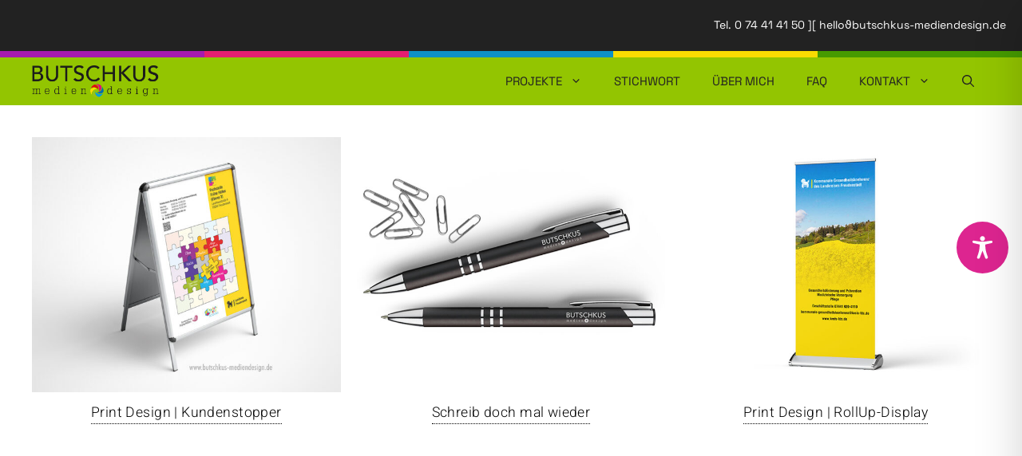

--- FILE ---
content_type: text/css
request_url: https://www.butschkus-mediendesign.de/wp-content/themes/generatepress_child/style.css?ver=1767692560
body_size: 1617
content:
/*
 Theme Name:   GeneratePress Child
 Theme URI:    https://generatepress.com
 Description:  Default GeneratePress child theme
 Author:       Tom Usborne
 Author URI:   https://tomusborne.com
 Template:     generatepress
 Version:      0.1
*/

/* Schrift Exo einbinden */
/* exo-regular - latin */
@font-face {
  font-family: 'Exo';
  font-style: normal;
  font-weight: 400;
  src: url('./fonts/exo-v18-latin-regular.eot'); /* IE9 Compat Modes */
  src: local(''),
       url('./fonts/exo-v18-latin-regular.eot?#iefix') format('embedded-opentype'), /* IE6-IE8 */
       url('./fonts/exo-v18-latin-regular.woff2') format('woff2'), /* Super Modern Browsers */
       url('./fonts/exo-v18-latin-regular.woff') format('woff'), /* Modern Browsers */
       url('./fonts/exo-v18-latin-regular.ttf') format('truetype'), /* Safari, Android, iOS */
       url('./fonts/exo-v18-latin-regular.svg#Exo') format('svg'); /* Legacy iOS */
       font-display: swap;
}

/* exo-700 - latin */
@font-face {
  font-family: 'Exo';
  font-style: normal;
  font-weight: 700;
  src: url('./fonts/exo-v18-latin-700.eot'); /* IE9 Compat Modes */
  src: local(''),
       url('./fonts/exo-v18-latin-700.eot?#iefix') format('embedded-opentype'), /* IE6-IE8 */
       url('./fonts/exo-v18-latin-700.woff2') format('woff2'), /* Super Modern Browsers */
       url('./fonts/exo-v18-latin-700.woff') format('woff'), /* Modern Browsers */
       url('./fonts/exo-v18-latin-700.ttf') format('truetype'), /* Safari, Android, iOS */
       url('./fonts/exo-v18-latin-700.svg#Exo') format('svg'); /* Legacy iOS */
       font-display: swap;
}
/* Schrift Coco-Gothic einbinden */
@font-face {
    font-family: 'Coco-Gothic-UltraLight';
    src:url('./fonts/Coco-Gothic-UltraLight.ttf.woff') format('woff'),
        url('./fonts/Coco-Gothic-UltraLight.ttf.svg#Coco-Gothic-UltraLight') format('svg'),
        url('./fonts/Coco-Gothic-UltraLight.ttf.eot'),
        url('./fonts/Coco-Gothic-UltraLight.ttf.eot?#iefix') format('embedded-opentype'); 
    font-weight: normal;
    font-style: normal;
}

/* heebo-100 - latin */
@font-face {
  font-family: 'Heebo';
  font-style: normal;
  font-weight: 100;
  src: url('./fonts/heebo-v21-latin-100.eot'); /* IE9 Compat Modes */
  src: local(''),
       url('./fonts/heebo-v21-latin-100.eot?#iefix') format('embedded-opentype'), /* IE6-IE8 */
       url('./fonts/heebo-v21-latin-100.woff2') format('woff2'), /* Super Modern Browsers */
       url('./fonts/heebo-v21-latin-100.woff') format('woff'), /* Modern Browsers */
       url('./fonts/heebo-v21-latin-100.ttf') format('truetype'), /* Safari, Android, iOS */
       url('./fonts/heebo-v21-latin-100.svg#Heebo') format('svg'); /* Legacy iOS */
}

/* heebo-200 - latin */
@font-face {
  font-family: 'Heebo';
  font-style: normal;
  font-weight: 200;
  src: url('./fonts/heebo-v21-latin-200.eot'); /* IE9 Compat Modes */
  src: local(''),
       url('./fonts/heebo-v21-latin-200.eot?#iefix') format('embedded-opentype'), /* IE6-IE8 */
       url('./fonts/heebo-v21-latin-200.woff2') format('woff2'), /* Super Modern Browsers */
       url('./fonts/heebo-v21-latin-200.woff') format('woff'), /* Modern Browsers */
       url('./fonts/heebo-v21-latin-200.ttf') format('truetype'), /* Safari, Android, iOS */
       url('./fonts/heebo-v21-latin-200.svg#Heebo') format('svg'); /* Legacy iOS */
}

/* heebo-300 - latin */
@font-face {
  font-family: 'Heebo';
  font-style: normal;
  font-weight: 300;
  src: url('./fonts/heebo-v21-latin-300.eot'); /* IE9 Compat Modes */
  src: local(''),
       url('./fonts/heebo-v21-latin-300.eot?#iefix') format('embedded-opentype'), /* IE6-IE8 */
       url('./fonts/heebo-v21-latin-300.woff2') format('woff2'), /* Super Modern Browsers */
       url('./fonts/heebo-v21-latin-300.woff') format('woff'), /* Modern Browsers */
       url('./fonts/heebo-v21-latin-300.ttf') format('truetype'), /* Safari, Android, iOS */
       url('./fonts/heebo-v21-latin-300.svg#Heebo') format('svg'); /* Legacy iOS */
}

/* heebo-regular - latin */
@font-face {
  font-family: 'Heebo';
  font-style: normal;
  font-weight: 400;
  src: url('./fonts/heebo-v21-latin-regular.eot'); /* IE9 Compat Modes */
  src: local(''),
       url('./fonts/heebo-v21-latin-regular.eot?#iefix') format('embedded-opentype'), /* IE6-IE8 */
       url('./fonts/heebo-v21-latin-regular.woff2') format('woff2'), /* Super Modern Browsers */
       url('./fonts/heebo-v21-latin-regular.woff') format('woff'), /* Modern Browsers */
       url('./fonts/heebo-v21-latin-regular.ttf') format('truetype'), /* Safari, Android, iOS */
       url('./fonts/heebo-v21-latin-regular.svg#Heebo') format('svg'); /* Legacy iOS */
}

/* heebo-500 - latin */
@font-face {
  font-family: 'Heebo';
  font-style: normal;
  font-weight: 500;
  src: url('./fonts/heebo-v21-latin-500.eot'); /* IE9 Compat Modes */
  src: local(''),
       url('./fonts/heebo-v21-latin-500.eot?#iefix') format('embedded-opentype'), /* IE6-IE8 */
       url('./fonts/heebo-v21-latin-500.woff2') format('woff2'), /* Super Modern Browsers */
       url('./fonts/heebo-v21-latin-500.woff') format('woff'), /* Modern Browsers */
       url('./fonts/heebo-v21-latin-500.ttf') format('truetype'), /* Safari, Android, iOS */
       url('./fonts/heebo-v21-latin-500.svg#Heebo') format('svg'); /* Legacy iOS */
}

/* heebo-600 - latin */
@font-face {
  font-family: 'Heebo';
  font-style: normal;
  font-weight: 600;
  src: url('./fonts/heebo-v21-latin-600.eot'); /* IE9 Compat Modes */
  src: local(''),
       url('./fonts/heebo-v21-latin-600.eot?#iefix') format('embedded-opentype'), /* IE6-IE8 */
       url('./fonts/heebo-v21-latin-600.woff2') format('woff2'), /* Super Modern Browsers */
       url('./fonts/heebo-v21-latin-600.woff') format('woff'), /* Modern Browsers */
       url('./fonts/heebo-v21-latin-600.ttf') format('truetype'), /* Safari, Android, iOS */
       url('./fonts/heebo-v21-latin-600.svg#Heebo') format('svg'); /* Legacy iOS */
}

/* heebo-700 - latin */
@font-face {
  font-family: 'Heebo';
  font-style: normal;
  font-weight: 700;
  src: url('./fonts/heebo-v21-latin-700.eot'); /* IE9 Compat Modes */
  src: local(''),
       url('./fonts/heebo-v21-latin-700.eot?#iefix') format('embedded-opentype'), /* IE6-IE8 */
       url('./fonts/heebo-v21-latin-700.woff2') format('woff2'), /* Super Modern Browsers */
       url('./fonts/heebo-v21-latin-700.woff') format('woff'), /* Modern Browsers */
       url('./fonts/heebo-v21-latin-700.ttf') format('truetype'), /* Safari, Android, iOS */
       url('./fonts/heebo-v21-latin-700.svg#Heebo') format('svg'); /* Legacy iOS */
}

/* heebo-800 - latin */
@font-face {
  font-family: 'Heebo';
  font-style: normal;
  font-weight: 800;
  src: url('./fonts/heebo-v21-latin-800.eot'); /* IE9 Compat Modes */
  src: local(''),
       url('./fonts/heebo-v21-latin-800.eot?#iefix') format('embedded-opentype'), /* IE6-IE8 */
       url('./fonts/heebo-v21-latin-800.woff2') format('woff2'), /* Super Modern Browsers */
       url('./fonts/heebo-v21-latin-800.woff') format('woff'), /* Modern Browsers */
       url('./fonts/heebo-v21-latin-800.ttf') format('truetype'), /* Safari, Android, iOS */
       url('./fonts/heebo-v21-latin-800.svg#Heebo') format('svg'); /* Legacy iOS */
}

/* heebo-900 - latin */
@font-face {
  font-family: 'Heebo';
  font-style: normal;
  font-weight: 900;
  src: url('./fonts/heebo-v21-latin-900.eot'); /* IE9 Compat Modes */
  src: local(''),
       url('./fonts/heebo-v21-latin-900.eot?#iefix') format('embedded-opentype'), /* IE6-IE8 */
       url('./fonts/heebo-v21-latin-900.woff2') format('woff2'), /* Super Modern Browsers */
       url('./fonts/heebo-v21-latin-900.woff') format('woff'), /* Modern Browsers */
       url('./fonts/heebo-v21-latin-900.ttf') format('truetype'), /* Safari, Android, iOS */
       url('./fonts/heebo-v21-latin-900.svg#Heebo') format('svg'); /* Legacy iOS */
}

/* space-grotesk-300 - latin */
@font-face {
  font-family: 'Space Grotesk';
  font-style: normal;
  font-weight: 300;
  src: url('./fonts/space-grotesk-v13-latin-300.eot'); /* IE9 Compat Modes */
  src: local(''),
       url('./fonts/space-grotesk-v13-latin-300.eot?#iefix') format('embedded-opentype'), /* IE6-IE8 */
       url('./fonts/space-grotesk-v13-latin-300.woff2') format('woff2'), /* Super Modern Browsers */
       url('./fonts/space-grotesk-v13-latin-300.woff') format('woff'), /* Modern Browsers */
       url('./fonts/space-grotesk-v13-latin-300.ttf') format('truetype'), /* Safari, Android, iOS */
       url('./fonts/space-grotesk-v13-latin-300.svg#SpaceGrotesk') format('svg'); /* Legacy iOS */
}

/* space-grotesk-regular - latin */
@font-face {
  font-family: 'Space Grotesk';
  font-style: normal;
  font-weight: 400;
  src: url('./fonts/space-grotesk-v13-latin-regular.eot'); /* IE9 Compat Modes */
  src: local(''),
       url('./fonts/space-grotesk-v13-latin-regular.eot?#iefix') format('embedded-opentype'), /* IE6-IE8 */
       url('./fonts/space-grotesk-v13-latin-regular.woff2') format('woff2'), /* Super Modern Browsers */
       url('./fonts/space-grotesk-v13-latin-regular.woff') format('woff'), /* Modern Browsers */
       url('./fonts/space-grotesk-v13-latin-regular.ttf') format('truetype'), /* Safari, Android, iOS */
       url('./fonts/space-grotesk-v13-latin-regular.svg#SpaceGrotesk') format('svg'); /* Legacy iOS */
}

/* space-grotesk-500 - latin */
@font-face {
  font-family: 'Space Grotesk';
  font-style: normal;
  font-weight: 500;
  src: url('./fonts/space-grotesk-v13-latin-500.eot'); /* IE9 Compat Modes */
  src: local(''),
       url('./fonts/space-grotesk-v13-latin-500.eot?#iefix') format('embedded-opentype'), /* IE6-IE8 */
       url('./fonts/space-grotesk-v13-latin-500.woff2') format('woff2'), /* Super Modern Browsers */
       url('./fonts/space-grotesk-v13-latin-500.woff') format('woff'), /* Modern Browsers */
       url('./fonts/space-grotesk-v13-latin-500.ttf') format('truetype'), /* Safari, Android, iOS */
       url('./fonts/space-grotesk-v13-latin-500.svg#SpaceGrotesk') format('svg'); /* Legacy iOS */
}

/* space-grotesk-600 - latin */
@font-face {
  font-family: 'Space Grotesk';
  font-style: normal;
  font-weight: 600;
  src: url('./fonts/space-grotesk-v13-latin-600.eot'); /* IE9 Compat Modes */
  src: local(''),
       url('./fonts/space-grotesk-v13-latin-600.eot?#iefix') format('embedded-opentype'), /* IE6-IE8 */
       url('./fonts/space-grotesk-v13-latin-600.woff2') format('woff2'), /* Super Modern Browsers */
       url('./fonts/space-grotesk-v13-latin-600.woff') format('woff'), /* Modern Browsers */
       url('./fonts/space-grotesk-v13-latin-600.ttf') format('truetype'), /* Safari, Android, iOS */
       url('./fonts/space-grotesk-v13-latin-600.svg#SpaceGrotesk') format('svg'); /* Legacy iOS */
}

/* space-grotesk-700 - latin */
@font-face {
  font-family: 'Space Grotesk';
  font-style: normal;
  font-weight: 700;
  src: url('./fonts/space-grotesk-v13-latin-700.eot'); /* IE9 Compat Modes */
  src: local(''),
       url('./fonts/space-grotesk-v13-latin-700.eot?#iefix') format('embedded-opentype'), /* IE6-IE8 */
       url('./fonts/space-grotesk-v13-latin-700.woff2') format('woff2'), /* Super Modern Browsers */
       url('./fonts/space-grotesk-v13-latin-700.woff') format('woff'), /* Modern Browsers */
       url('./fonts/space-grotesk-v13-latin-700.ttf') format('truetype'), /* Safari, Android, iOS */
       url('./fonts/space-grotesk-v13-latin-700.svg#SpaceGrotesk') format('svg'); /* Legacy iOS */
}

a.generate-back-to-top:link,
a.generate-back-to-top:visited {
  background-color: black;
  color: #ffffff;
  border: 2px solid white;
}

a.generate-back-to-top:hover,
a.generate-back-to-top:active,
a.generate-back-to-top:focus {
  background-color: white;
  color: #000;
  border: 2px solid black;
}

/* Weiterlesen... */
a.read-more.button {
	text-decoration:none;
	background: transparent;
}

/* Seitenleiste Linien Überschriften */
.widget-title {
    position: relative;
    z-index: 1;
    overflow: hidden;
    text-align: center;
}

.widget-title:before, 
.widget-title:after{
    position: absolute;
    top: 51%;
    overflow: hidden;
    width: 50%;
    height: 1px;
    content: '';
    margin-left: 10px;
}

.widget-title:before {
    margin-left: calc(-50% - 10px);
    text-align: right;
}


/* Linienfarbe Seitenleiste */
.widget-title:before, 
.widget-title:after {	
	background-color: #e8e8e8;
}

/* Seitenleiste mit Trennlinien bei Listen*/
div.inside-right-sidebar ul li {
	line-height: 1.4rem;
	padding: 5px 0 10px 0;
	border-bottom: 1px solid #e8e8e8;
}

/* Blogliste, graue Linie */
div.inside-article {
	border-bottom: 1px solid #e8e8e8;
}


/* Abstand Footer-Wigets */
.site-footer .footer-widgets-container .inner-padding {
    padding: 0 20px;
}

.footer-widgets .widget {
    margin-bottom: 10px;
}

/* Footer-Widget Linie links/rechts von Headline */
/*.site-footer h4 {
	font-size: 1rem;
	text-transform: uppercase;
    display: grid;
    width: 100%;
    align-items: center;
    text-align: center;
    grid-template-columns: minmax(20px, 1fr) auto minmax(20px, 1fr);
    grid-gap: 5px;
}
.site-footer h4:before,
.site-footer h4:after {
    content: '';
    border-top: 1px solid black;
}*/

/* Footer Listen */
.inside-footer-widgets ul li {
	line-height: 2rem;
	/*border-bottom: 1px dotted #222;*/
	margin-bottom: 0;
}

.inside-footer-widgets a:link,
.inside-footer-widgets a:visited { 
	text-decoration: none;
	padding: 2px 2px 1px 2px;
	border-top: 1p solid transparent;
	border-right: 1px solid transparent;
	border-bottom: 1px dotted black;
	border-left: 1px solid transparent;
}

.inside-footer-widgets a:hover img,
.inside-footer-widgets a:active img {
	color: black;
	border: 1px solid black;
}

/* Weitere Beiträge */
.wp-show-posts {
	padding-top: 1rem;
}

.wp-show-posts-image {
    margin-bottom: 0.25em;
}

h3.wp-show-posts-entry-title {
	font-size:16px;
	line-height: 1.4;
}

a.wp-show-posts-read-more:link,
a.wp-show-posts-read-more:hover{
	border:0;
	background: transparent;
}

